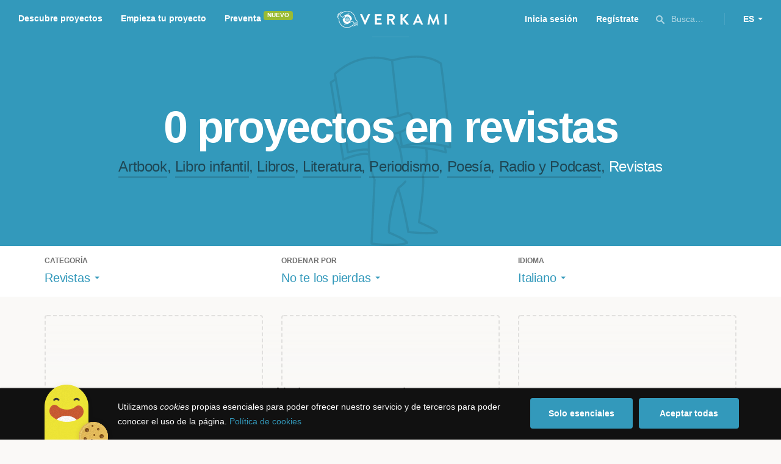

--- FILE ---
content_type: text/html; charset=utf-8
request_url: https://www.google.com/recaptcha/api2/anchor?ar=1&k=6LcohcEUAAAAAKA4lbRzNb0mFxykolmiEYqoP1u3&co=aHR0cHM6Ly93d3cudmVya2FtaS5jb206NDQz&hl=es&v=PoyoqOPhxBO7pBk68S4YbpHZ&size=invisible&anchor-ms=20000&execute-ms=30000&cb=o7vzk4555c3m
body_size: 49437
content:
<!DOCTYPE HTML><html dir="ltr" lang="es"><head><meta http-equiv="Content-Type" content="text/html; charset=UTF-8">
<meta http-equiv="X-UA-Compatible" content="IE=edge">
<title>reCAPTCHA</title>
<style type="text/css">
/* cyrillic-ext */
@font-face {
  font-family: 'Roboto';
  font-style: normal;
  font-weight: 400;
  font-stretch: 100%;
  src: url(//fonts.gstatic.com/s/roboto/v48/KFO7CnqEu92Fr1ME7kSn66aGLdTylUAMa3GUBHMdazTgWw.woff2) format('woff2');
  unicode-range: U+0460-052F, U+1C80-1C8A, U+20B4, U+2DE0-2DFF, U+A640-A69F, U+FE2E-FE2F;
}
/* cyrillic */
@font-face {
  font-family: 'Roboto';
  font-style: normal;
  font-weight: 400;
  font-stretch: 100%;
  src: url(//fonts.gstatic.com/s/roboto/v48/KFO7CnqEu92Fr1ME7kSn66aGLdTylUAMa3iUBHMdazTgWw.woff2) format('woff2');
  unicode-range: U+0301, U+0400-045F, U+0490-0491, U+04B0-04B1, U+2116;
}
/* greek-ext */
@font-face {
  font-family: 'Roboto';
  font-style: normal;
  font-weight: 400;
  font-stretch: 100%;
  src: url(//fonts.gstatic.com/s/roboto/v48/KFO7CnqEu92Fr1ME7kSn66aGLdTylUAMa3CUBHMdazTgWw.woff2) format('woff2');
  unicode-range: U+1F00-1FFF;
}
/* greek */
@font-face {
  font-family: 'Roboto';
  font-style: normal;
  font-weight: 400;
  font-stretch: 100%;
  src: url(//fonts.gstatic.com/s/roboto/v48/KFO7CnqEu92Fr1ME7kSn66aGLdTylUAMa3-UBHMdazTgWw.woff2) format('woff2');
  unicode-range: U+0370-0377, U+037A-037F, U+0384-038A, U+038C, U+038E-03A1, U+03A3-03FF;
}
/* math */
@font-face {
  font-family: 'Roboto';
  font-style: normal;
  font-weight: 400;
  font-stretch: 100%;
  src: url(//fonts.gstatic.com/s/roboto/v48/KFO7CnqEu92Fr1ME7kSn66aGLdTylUAMawCUBHMdazTgWw.woff2) format('woff2');
  unicode-range: U+0302-0303, U+0305, U+0307-0308, U+0310, U+0312, U+0315, U+031A, U+0326-0327, U+032C, U+032F-0330, U+0332-0333, U+0338, U+033A, U+0346, U+034D, U+0391-03A1, U+03A3-03A9, U+03B1-03C9, U+03D1, U+03D5-03D6, U+03F0-03F1, U+03F4-03F5, U+2016-2017, U+2034-2038, U+203C, U+2040, U+2043, U+2047, U+2050, U+2057, U+205F, U+2070-2071, U+2074-208E, U+2090-209C, U+20D0-20DC, U+20E1, U+20E5-20EF, U+2100-2112, U+2114-2115, U+2117-2121, U+2123-214F, U+2190, U+2192, U+2194-21AE, U+21B0-21E5, U+21F1-21F2, U+21F4-2211, U+2213-2214, U+2216-22FF, U+2308-230B, U+2310, U+2319, U+231C-2321, U+2336-237A, U+237C, U+2395, U+239B-23B7, U+23D0, U+23DC-23E1, U+2474-2475, U+25AF, U+25B3, U+25B7, U+25BD, U+25C1, U+25CA, U+25CC, U+25FB, U+266D-266F, U+27C0-27FF, U+2900-2AFF, U+2B0E-2B11, U+2B30-2B4C, U+2BFE, U+3030, U+FF5B, U+FF5D, U+1D400-1D7FF, U+1EE00-1EEFF;
}
/* symbols */
@font-face {
  font-family: 'Roboto';
  font-style: normal;
  font-weight: 400;
  font-stretch: 100%;
  src: url(//fonts.gstatic.com/s/roboto/v48/KFO7CnqEu92Fr1ME7kSn66aGLdTylUAMaxKUBHMdazTgWw.woff2) format('woff2');
  unicode-range: U+0001-000C, U+000E-001F, U+007F-009F, U+20DD-20E0, U+20E2-20E4, U+2150-218F, U+2190, U+2192, U+2194-2199, U+21AF, U+21E6-21F0, U+21F3, U+2218-2219, U+2299, U+22C4-22C6, U+2300-243F, U+2440-244A, U+2460-24FF, U+25A0-27BF, U+2800-28FF, U+2921-2922, U+2981, U+29BF, U+29EB, U+2B00-2BFF, U+4DC0-4DFF, U+FFF9-FFFB, U+10140-1018E, U+10190-1019C, U+101A0, U+101D0-101FD, U+102E0-102FB, U+10E60-10E7E, U+1D2C0-1D2D3, U+1D2E0-1D37F, U+1F000-1F0FF, U+1F100-1F1AD, U+1F1E6-1F1FF, U+1F30D-1F30F, U+1F315, U+1F31C, U+1F31E, U+1F320-1F32C, U+1F336, U+1F378, U+1F37D, U+1F382, U+1F393-1F39F, U+1F3A7-1F3A8, U+1F3AC-1F3AF, U+1F3C2, U+1F3C4-1F3C6, U+1F3CA-1F3CE, U+1F3D4-1F3E0, U+1F3ED, U+1F3F1-1F3F3, U+1F3F5-1F3F7, U+1F408, U+1F415, U+1F41F, U+1F426, U+1F43F, U+1F441-1F442, U+1F444, U+1F446-1F449, U+1F44C-1F44E, U+1F453, U+1F46A, U+1F47D, U+1F4A3, U+1F4B0, U+1F4B3, U+1F4B9, U+1F4BB, U+1F4BF, U+1F4C8-1F4CB, U+1F4D6, U+1F4DA, U+1F4DF, U+1F4E3-1F4E6, U+1F4EA-1F4ED, U+1F4F7, U+1F4F9-1F4FB, U+1F4FD-1F4FE, U+1F503, U+1F507-1F50B, U+1F50D, U+1F512-1F513, U+1F53E-1F54A, U+1F54F-1F5FA, U+1F610, U+1F650-1F67F, U+1F687, U+1F68D, U+1F691, U+1F694, U+1F698, U+1F6AD, U+1F6B2, U+1F6B9-1F6BA, U+1F6BC, U+1F6C6-1F6CF, U+1F6D3-1F6D7, U+1F6E0-1F6EA, U+1F6F0-1F6F3, U+1F6F7-1F6FC, U+1F700-1F7FF, U+1F800-1F80B, U+1F810-1F847, U+1F850-1F859, U+1F860-1F887, U+1F890-1F8AD, U+1F8B0-1F8BB, U+1F8C0-1F8C1, U+1F900-1F90B, U+1F93B, U+1F946, U+1F984, U+1F996, U+1F9E9, U+1FA00-1FA6F, U+1FA70-1FA7C, U+1FA80-1FA89, U+1FA8F-1FAC6, U+1FACE-1FADC, U+1FADF-1FAE9, U+1FAF0-1FAF8, U+1FB00-1FBFF;
}
/* vietnamese */
@font-face {
  font-family: 'Roboto';
  font-style: normal;
  font-weight: 400;
  font-stretch: 100%;
  src: url(//fonts.gstatic.com/s/roboto/v48/KFO7CnqEu92Fr1ME7kSn66aGLdTylUAMa3OUBHMdazTgWw.woff2) format('woff2');
  unicode-range: U+0102-0103, U+0110-0111, U+0128-0129, U+0168-0169, U+01A0-01A1, U+01AF-01B0, U+0300-0301, U+0303-0304, U+0308-0309, U+0323, U+0329, U+1EA0-1EF9, U+20AB;
}
/* latin-ext */
@font-face {
  font-family: 'Roboto';
  font-style: normal;
  font-weight: 400;
  font-stretch: 100%;
  src: url(//fonts.gstatic.com/s/roboto/v48/KFO7CnqEu92Fr1ME7kSn66aGLdTylUAMa3KUBHMdazTgWw.woff2) format('woff2');
  unicode-range: U+0100-02BA, U+02BD-02C5, U+02C7-02CC, U+02CE-02D7, U+02DD-02FF, U+0304, U+0308, U+0329, U+1D00-1DBF, U+1E00-1E9F, U+1EF2-1EFF, U+2020, U+20A0-20AB, U+20AD-20C0, U+2113, U+2C60-2C7F, U+A720-A7FF;
}
/* latin */
@font-face {
  font-family: 'Roboto';
  font-style: normal;
  font-weight: 400;
  font-stretch: 100%;
  src: url(//fonts.gstatic.com/s/roboto/v48/KFO7CnqEu92Fr1ME7kSn66aGLdTylUAMa3yUBHMdazQ.woff2) format('woff2');
  unicode-range: U+0000-00FF, U+0131, U+0152-0153, U+02BB-02BC, U+02C6, U+02DA, U+02DC, U+0304, U+0308, U+0329, U+2000-206F, U+20AC, U+2122, U+2191, U+2193, U+2212, U+2215, U+FEFF, U+FFFD;
}
/* cyrillic-ext */
@font-face {
  font-family: 'Roboto';
  font-style: normal;
  font-weight: 500;
  font-stretch: 100%;
  src: url(//fonts.gstatic.com/s/roboto/v48/KFO7CnqEu92Fr1ME7kSn66aGLdTylUAMa3GUBHMdazTgWw.woff2) format('woff2');
  unicode-range: U+0460-052F, U+1C80-1C8A, U+20B4, U+2DE0-2DFF, U+A640-A69F, U+FE2E-FE2F;
}
/* cyrillic */
@font-face {
  font-family: 'Roboto';
  font-style: normal;
  font-weight: 500;
  font-stretch: 100%;
  src: url(//fonts.gstatic.com/s/roboto/v48/KFO7CnqEu92Fr1ME7kSn66aGLdTylUAMa3iUBHMdazTgWw.woff2) format('woff2');
  unicode-range: U+0301, U+0400-045F, U+0490-0491, U+04B0-04B1, U+2116;
}
/* greek-ext */
@font-face {
  font-family: 'Roboto';
  font-style: normal;
  font-weight: 500;
  font-stretch: 100%;
  src: url(//fonts.gstatic.com/s/roboto/v48/KFO7CnqEu92Fr1ME7kSn66aGLdTylUAMa3CUBHMdazTgWw.woff2) format('woff2');
  unicode-range: U+1F00-1FFF;
}
/* greek */
@font-face {
  font-family: 'Roboto';
  font-style: normal;
  font-weight: 500;
  font-stretch: 100%;
  src: url(//fonts.gstatic.com/s/roboto/v48/KFO7CnqEu92Fr1ME7kSn66aGLdTylUAMa3-UBHMdazTgWw.woff2) format('woff2');
  unicode-range: U+0370-0377, U+037A-037F, U+0384-038A, U+038C, U+038E-03A1, U+03A3-03FF;
}
/* math */
@font-face {
  font-family: 'Roboto';
  font-style: normal;
  font-weight: 500;
  font-stretch: 100%;
  src: url(//fonts.gstatic.com/s/roboto/v48/KFO7CnqEu92Fr1ME7kSn66aGLdTylUAMawCUBHMdazTgWw.woff2) format('woff2');
  unicode-range: U+0302-0303, U+0305, U+0307-0308, U+0310, U+0312, U+0315, U+031A, U+0326-0327, U+032C, U+032F-0330, U+0332-0333, U+0338, U+033A, U+0346, U+034D, U+0391-03A1, U+03A3-03A9, U+03B1-03C9, U+03D1, U+03D5-03D6, U+03F0-03F1, U+03F4-03F5, U+2016-2017, U+2034-2038, U+203C, U+2040, U+2043, U+2047, U+2050, U+2057, U+205F, U+2070-2071, U+2074-208E, U+2090-209C, U+20D0-20DC, U+20E1, U+20E5-20EF, U+2100-2112, U+2114-2115, U+2117-2121, U+2123-214F, U+2190, U+2192, U+2194-21AE, U+21B0-21E5, U+21F1-21F2, U+21F4-2211, U+2213-2214, U+2216-22FF, U+2308-230B, U+2310, U+2319, U+231C-2321, U+2336-237A, U+237C, U+2395, U+239B-23B7, U+23D0, U+23DC-23E1, U+2474-2475, U+25AF, U+25B3, U+25B7, U+25BD, U+25C1, U+25CA, U+25CC, U+25FB, U+266D-266F, U+27C0-27FF, U+2900-2AFF, U+2B0E-2B11, U+2B30-2B4C, U+2BFE, U+3030, U+FF5B, U+FF5D, U+1D400-1D7FF, U+1EE00-1EEFF;
}
/* symbols */
@font-face {
  font-family: 'Roboto';
  font-style: normal;
  font-weight: 500;
  font-stretch: 100%;
  src: url(//fonts.gstatic.com/s/roboto/v48/KFO7CnqEu92Fr1ME7kSn66aGLdTylUAMaxKUBHMdazTgWw.woff2) format('woff2');
  unicode-range: U+0001-000C, U+000E-001F, U+007F-009F, U+20DD-20E0, U+20E2-20E4, U+2150-218F, U+2190, U+2192, U+2194-2199, U+21AF, U+21E6-21F0, U+21F3, U+2218-2219, U+2299, U+22C4-22C6, U+2300-243F, U+2440-244A, U+2460-24FF, U+25A0-27BF, U+2800-28FF, U+2921-2922, U+2981, U+29BF, U+29EB, U+2B00-2BFF, U+4DC0-4DFF, U+FFF9-FFFB, U+10140-1018E, U+10190-1019C, U+101A0, U+101D0-101FD, U+102E0-102FB, U+10E60-10E7E, U+1D2C0-1D2D3, U+1D2E0-1D37F, U+1F000-1F0FF, U+1F100-1F1AD, U+1F1E6-1F1FF, U+1F30D-1F30F, U+1F315, U+1F31C, U+1F31E, U+1F320-1F32C, U+1F336, U+1F378, U+1F37D, U+1F382, U+1F393-1F39F, U+1F3A7-1F3A8, U+1F3AC-1F3AF, U+1F3C2, U+1F3C4-1F3C6, U+1F3CA-1F3CE, U+1F3D4-1F3E0, U+1F3ED, U+1F3F1-1F3F3, U+1F3F5-1F3F7, U+1F408, U+1F415, U+1F41F, U+1F426, U+1F43F, U+1F441-1F442, U+1F444, U+1F446-1F449, U+1F44C-1F44E, U+1F453, U+1F46A, U+1F47D, U+1F4A3, U+1F4B0, U+1F4B3, U+1F4B9, U+1F4BB, U+1F4BF, U+1F4C8-1F4CB, U+1F4D6, U+1F4DA, U+1F4DF, U+1F4E3-1F4E6, U+1F4EA-1F4ED, U+1F4F7, U+1F4F9-1F4FB, U+1F4FD-1F4FE, U+1F503, U+1F507-1F50B, U+1F50D, U+1F512-1F513, U+1F53E-1F54A, U+1F54F-1F5FA, U+1F610, U+1F650-1F67F, U+1F687, U+1F68D, U+1F691, U+1F694, U+1F698, U+1F6AD, U+1F6B2, U+1F6B9-1F6BA, U+1F6BC, U+1F6C6-1F6CF, U+1F6D3-1F6D7, U+1F6E0-1F6EA, U+1F6F0-1F6F3, U+1F6F7-1F6FC, U+1F700-1F7FF, U+1F800-1F80B, U+1F810-1F847, U+1F850-1F859, U+1F860-1F887, U+1F890-1F8AD, U+1F8B0-1F8BB, U+1F8C0-1F8C1, U+1F900-1F90B, U+1F93B, U+1F946, U+1F984, U+1F996, U+1F9E9, U+1FA00-1FA6F, U+1FA70-1FA7C, U+1FA80-1FA89, U+1FA8F-1FAC6, U+1FACE-1FADC, U+1FADF-1FAE9, U+1FAF0-1FAF8, U+1FB00-1FBFF;
}
/* vietnamese */
@font-face {
  font-family: 'Roboto';
  font-style: normal;
  font-weight: 500;
  font-stretch: 100%;
  src: url(//fonts.gstatic.com/s/roboto/v48/KFO7CnqEu92Fr1ME7kSn66aGLdTylUAMa3OUBHMdazTgWw.woff2) format('woff2');
  unicode-range: U+0102-0103, U+0110-0111, U+0128-0129, U+0168-0169, U+01A0-01A1, U+01AF-01B0, U+0300-0301, U+0303-0304, U+0308-0309, U+0323, U+0329, U+1EA0-1EF9, U+20AB;
}
/* latin-ext */
@font-face {
  font-family: 'Roboto';
  font-style: normal;
  font-weight: 500;
  font-stretch: 100%;
  src: url(//fonts.gstatic.com/s/roboto/v48/KFO7CnqEu92Fr1ME7kSn66aGLdTylUAMa3KUBHMdazTgWw.woff2) format('woff2');
  unicode-range: U+0100-02BA, U+02BD-02C5, U+02C7-02CC, U+02CE-02D7, U+02DD-02FF, U+0304, U+0308, U+0329, U+1D00-1DBF, U+1E00-1E9F, U+1EF2-1EFF, U+2020, U+20A0-20AB, U+20AD-20C0, U+2113, U+2C60-2C7F, U+A720-A7FF;
}
/* latin */
@font-face {
  font-family: 'Roboto';
  font-style: normal;
  font-weight: 500;
  font-stretch: 100%;
  src: url(//fonts.gstatic.com/s/roboto/v48/KFO7CnqEu92Fr1ME7kSn66aGLdTylUAMa3yUBHMdazQ.woff2) format('woff2');
  unicode-range: U+0000-00FF, U+0131, U+0152-0153, U+02BB-02BC, U+02C6, U+02DA, U+02DC, U+0304, U+0308, U+0329, U+2000-206F, U+20AC, U+2122, U+2191, U+2193, U+2212, U+2215, U+FEFF, U+FFFD;
}
/* cyrillic-ext */
@font-face {
  font-family: 'Roboto';
  font-style: normal;
  font-weight: 900;
  font-stretch: 100%;
  src: url(//fonts.gstatic.com/s/roboto/v48/KFO7CnqEu92Fr1ME7kSn66aGLdTylUAMa3GUBHMdazTgWw.woff2) format('woff2');
  unicode-range: U+0460-052F, U+1C80-1C8A, U+20B4, U+2DE0-2DFF, U+A640-A69F, U+FE2E-FE2F;
}
/* cyrillic */
@font-face {
  font-family: 'Roboto';
  font-style: normal;
  font-weight: 900;
  font-stretch: 100%;
  src: url(//fonts.gstatic.com/s/roboto/v48/KFO7CnqEu92Fr1ME7kSn66aGLdTylUAMa3iUBHMdazTgWw.woff2) format('woff2');
  unicode-range: U+0301, U+0400-045F, U+0490-0491, U+04B0-04B1, U+2116;
}
/* greek-ext */
@font-face {
  font-family: 'Roboto';
  font-style: normal;
  font-weight: 900;
  font-stretch: 100%;
  src: url(//fonts.gstatic.com/s/roboto/v48/KFO7CnqEu92Fr1ME7kSn66aGLdTylUAMa3CUBHMdazTgWw.woff2) format('woff2');
  unicode-range: U+1F00-1FFF;
}
/* greek */
@font-face {
  font-family: 'Roboto';
  font-style: normal;
  font-weight: 900;
  font-stretch: 100%;
  src: url(//fonts.gstatic.com/s/roboto/v48/KFO7CnqEu92Fr1ME7kSn66aGLdTylUAMa3-UBHMdazTgWw.woff2) format('woff2');
  unicode-range: U+0370-0377, U+037A-037F, U+0384-038A, U+038C, U+038E-03A1, U+03A3-03FF;
}
/* math */
@font-face {
  font-family: 'Roboto';
  font-style: normal;
  font-weight: 900;
  font-stretch: 100%;
  src: url(//fonts.gstatic.com/s/roboto/v48/KFO7CnqEu92Fr1ME7kSn66aGLdTylUAMawCUBHMdazTgWw.woff2) format('woff2');
  unicode-range: U+0302-0303, U+0305, U+0307-0308, U+0310, U+0312, U+0315, U+031A, U+0326-0327, U+032C, U+032F-0330, U+0332-0333, U+0338, U+033A, U+0346, U+034D, U+0391-03A1, U+03A3-03A9, U+03B1-03C9, U+03D1, U+03D5-03D6, U+03F0-03F1, U+03F4-03F5, U+2016-2017, U+2034-2038, U+203C, U+2040, U+2043, U+2047, U+2050, U+2057, U+205F, U+2070-2071, U+2074-208E, U+2090-209C, U+20D0-20DC, U+20E1, U+20E5-20EF, U+2100-2112, U+2114-2115, U+2117-2121, U+2123-214F, U+2190, U+2192, U+2194-21AE, U+21B0-21E5, U+21F1-21F2, U+21F4-2211, U+2213-2214, U+2216-22FF, U+2308-230B, U+2310, U+2319, U+231C-2321, U+2336-237A, U+237C, U+2395, U+239B-23B7, U+23D0, U+23DC-23E1, U+2474-2475, U+25AF, U+25B3, U+25B7, U+25BD, U+25C1, U+25CA, U+25CC, U+25FB, U+266D-266F, U+27C0-27FF, U+2900-2AFF, U+2B0E-2B11, U+2B30-2B4C, U+2BFE, U+3030, U+FF5B, U+FF5D, U+1D400-1D7FF, U+1EE00-1EEFF;
}
/* symbols */
@font-face {
  font-family: 'Roboto';
  font-style: normal;
  font-weight: 900;
  font-stretch: 100%;
  src: url(//fonts.gstatic.com/s/roboto/v48/KFO7CnqEu92Fr1ME7kSn66aGLdTylUAMaxKUBHMdazTgWw.woff2) format('woff2');
  unicode-range: U+0001-000C, U+000E-001F, U+007F-009F, U+20DD-20E0, U+20E2-20E4, U+2150-218F, U+2190, U+2192, U+2194-2199, U+21AF, U+21E6-21F0, U+21F3, U+2218-2219, U+2299, U+22C4-22C6, U+2300-243F, U+2440-244A, U+2460-24FF, U+25A0-27BF, U+2800-28FF, U+2921-2922, U+2981, U+29BF, U+29EB, U+2B00-2BFF, U+4DC0-4DFF, U+FFF9-FFFB, U+10140-1018E, U+10190-1019C, U+101A0, U+101D0-101FD, U+102E0-102FB, U+10E60-10E7E, U+1D2C0-1D2D3, U+1D2E0-1D37F, U+1F000-1F0FF, U+1F100-1F1AD, U+1F1E6-1F1FF, U+1F30D-1F30F, U+1F315, U+1F31C, U+1F31E, U+1F320-1F32C, U+1F336, U+1F378, U+1F37D, U+1F382, U+1F393-1F39F, U+1F3A7-1F3A8, U+1F3AC-1F3AF, U+1F3C2, U+1F3C4-1F3C6, U+1F3CA-1F3CE, U+1F3D4-1F3E0, U+1F3ED, U+1F3F1-1F3F3, U+1F3F5-1F3F7, U+1F408, U+1F415, U+1F41F, U+1F426, U+1F43F, U+1F441-1F442, U+1F444, U+1F446-1F449, U+1F44C-1F44E, U+1F453, U+1F46A, U+1F47D, U+1F4A3, U+1F4B0, U+1F4B3, U+1F4B9, U+1F4BB, U+1F4BF, U+1F4C8-1F4CB, U+1F4D6, U+1F4DA, U+1F4DF, U+1F4E3-1F4E6, U+1F4EA-1F4ED, U+1F4F7, U+1F4F9-1F4FB, U+1F4FD-1F4FE, U+1F503, U+1F507-1F50B, U+1F50D, U+1F512-1F513, U+1F53E-1F54A, U+1F54F-1F5FA, U+1F610, U+1F650-1F67F, U+1F687, U+1F68D, U+1F691, U+1F694, U+1F698, U+1F6AD, U+1F6B2, U+1F6B9-1F6BA, U+1F6BC, U+1F6C6-1F6CF, U+1F6D3-1F6D7, U+1F6E0-1F6EA, U+1F6F0-1F6F3, U+1F6F7-1F6FC, U+1F700-1F7FF, U+1F800-1F80B, U+1F810-1F847, U+1F850-1F859, U+1F860-1F887, U+1F890-1F8AD, U+1F8B0-1F8BB, U+1F8C0-1F8C1, U+1F900-1F90B, U+1F93B, U+1F946, U+1F984, U+1F996, U+1F9E9, U+1FA00-1FA6F, U+1FA70-1FA7C, U+1FA80-1FA89, U+1FA8F-1FAC6, U+1FACE-1FADC, U+1FADF-1FAE9, U+1FAF0-1FAF8, U+1FB00-1FBFF;
}
/* vietnamese */
@font-face {
  font-family: 'Roboto';
  font-style: normal;
  font-weight: 900;
  font-stretch: 100%;
  src: url(//fonts.gstatic.com/s/roboto/v48/KFO7CnqEu92Fr1ME7kSn66aGLdTylUAMa3OUBHMdazTgWw.woff2) format('woff2');
  unicode-range: U+0102-0103, U+0110-0111, U+0128-0129, U+0168-0169, U+01A0-01A1, U+01AF-01B0, U+0300-0301, U+0303-0304, U+0308-0309, U+0323, U+0329, U+1EA0-1EF9, U+20AB;
}
/* latin-ext */
@font-face {
  font-family: 'Roboto';
  font-style: normal;
  font-weight: 900;
  font-stretch: 100%;
  src: url(//fonts.gstatic.com/s/roboto/v48/KFO7CnqEu92Fr1ME7kSn66aGLdTylUAMa3KUBHMdazTgWw.woff2) format('woff2');
  unicode-range: U+0100-02BA, U+02BD-02C5, U+02C7-02CC, U+02CE-02D7, U+02DD-02FF, U+0304, U+0308, U+0329, U+1D00-1DBF, U+1E00-1E9F, U+1EF2-1EFF, U+2020, U+20A0-20AB, U+20AD-20C0, U+2113, U+2C60-2C7F, U+A720-A7FF;
}
/* latin */
@font-face {
  font-family: 'Roboto';
  font-style: normal;
  font-weight: 900;
  font-stretch: 100%;
  src: url(//fonts.gstatic.com/s/roboto/v48/KFO7CnqEu92Fr1ME7kSn66aGLdTylUAMa3yUBHMdazQ.woff2) format('woff2');
  unicode-range: U+0000-00FF, U+0131, U+0152-0153, U+02BB-02BC, U+02C6, U+02DA, U+02DC, U+0304, U+0308, U+0329, U+2000-206F, U+20AC, U+2122, U+2191, U+2193, U+2212, U+2215, U+FEFF, U+FFFD;
}

</style>
<link rel="stylesheet" type="text/css" href="https://www.gstatic.com/recaptcha/releases/PoyoqOPhxBO7pBk68S4YbpHZ/styles__ltr.css">
<script nonce="jNVs_TSXP0m1g1uINYB9nw" type="text/javascript">window['__recaptcha_api'] = 'https://www.google.com/recaptcha/api2/';</script>
<script type="text/javascript" src="https://www.gstatic.com/recaptcha/releases/PoyoqOPhxBO7pBk68S4YbpHZ/recaptcha__es.js" nonce="jNVs_TSXP0m1g1uINYB9nw">
      
    </script></head>
<body><div id="rc-anchor-alert" class="rc-anchor-alert"></div>
<input type="hidden" id="recaptcha-token" value="[base64]">
<script type="text/javascript" nonce="jNVs_TSXP0m1g1uINYB9nw">
      recaptcha.anchor.Main.init("[\x22ainput\x22,[\x22bgdata\x22,\x22\x22,\[base64]/[base64]/[base64]/[base64]/[base64]/[base64]/[base64]/[base64]/[base64]/[base64]\\u003d\x22,\[base64]\\u003d\\u003d\x22,\x22GcOhw7zDhMOMYgLDrcO9wpDCkcOca8KiwpDDqMOgw71pwpwDNwsUw4pGVlUDZj/DjlnDksOoE8KSfMOGw5saPsO5GsKcw5QWwq3CmcKCw6nDoSnDqcO4WMKOSC9GRzXDocOEFsOww73DmcKTwphow77DnxAkCGvCmzYSfmAQNlw1w643McOrwolmKwLCkB3DmsO5wo1dwo1sJsKHOV/[base64]/w7bClSbDlsO/w6fDok4/[base64]/Cml4yaz9sDxfDq8OAw6jDh8Klw6pKbMOYb3F9wrTDthFww6TDhcK7GQvDgMKqwoIkMEPCpSZFw6gmwpPCmEo+b8ONfkxUw54cBMK5woUYwo1gYcOAf8OIw75nAwXDnkPCucKGOcKYGMK2CMKFw5vCrcKSwoAww67DmV4Hw4zDpgvCuWRNw7EfEcK/Hi/Co8OgwoDDo8O9X8KdWMKrF10+w5N2wroHMMOPw53DgWDDsjhXA8KQPsKzwpPCtsKwworCgMOywoPCvsKyTsOUMgoRN8KwCXnDl8OGwqoIRSo3Jl7DqMKTw63Dtipmw5xrw7IpSjLCkMOIw7jCrcKTwoRrHsKwwo3DqF3CvcKIMxsKwr/DjERWPMOZw4MAw5oWfMKIQC1hGG9Nw7NuwqDCiC0vw7XCvcK0KUTDrMKIw4vDj8OkwqzClMKZwqxQwrNxw7fDhkJ+wrXDqXkxw5nDp8KNwoRtw6PCvwcbwozCvkPCscKnwqwgw6MAd8ObIy4/wp/DojfCil3DiXPDh0vCq8KbJnJjwqpAw5DCnzPCicOew60gwqp2LsK8wpvDucKjwqnCnCIxwp/[base64]/W8OFw4nDnxbCghY8woAzwrJXcMKwRMK8DT3DrQ9JX8KawrvDqcKUw5bDuMKhw7fDpzvCjnXCiMKdwoPCqcK3w4fCqR7DhcK3PsKpU1fDusOewpbDtMOiw5/CpcOYwp1VT8K3w6dPez4ewpwxwo4oI8KfwqHDr2nDqsK9w63Cv8OyLlRXwqssw6/ChMKbwpUFIcKgMXXDh8OCwpHCmcOrwqfCjwbDsz/CtsOTwpTDsMOMw5sywp12CMOnwocjwqd6fsO0wqA7X8KMwp9vUMK8w7JIw6pIw7nClhjDlinCuTvCv8O7asKqw6UNw6/Dg8OiL8KfWTJRVsKsVywqUcOKFsONeMOqMcKGwrjDtmzDmMKrw5XChiLDli5SaRjCrSgRw5RXw4c3wpnCsRzCtk7DrsKXAsOzwqVBwqPDvMKRw5rDuGhqQsK1I8KHw5PCvsOlBRI1PATCkC0Gwo/CpjpJw6LDvxfCm21swoAoG17ChsOtwrsuw7nDtkJmEsKDB8KHB8KgUAJbGcKSc8OEw4JKWAXDlm3ClcKFZWhEODEWwoEaecKZw7hhw5vCnGdcw47DqSXDpMOew6XDlx/DtD3DpQNjwrTDhihoZsOKLUHCqhTCrMKMw4RnSD5Ww6dMeMOXSsOONyBVaBHChkrDmcKCAsONdMOMVXLCkcKVQsOTdmXCmgjCnsOIKsOTwqbDjSYJRh0uwpzDi8K/w4vDjsONw77CucKbYDlWw4rDp2LDr8OzwrUzYXvCocOHYghJwpDDlMKTw6gqw5vCrhsWw78nwoFRQ1zDohcEw5/DusO/JcK1w6Z6FjVoBCPDucK1AHfCh8OVJnp2wpbCj1Jqw6XDisOsV8O9w6LCh8OfelwFBMODwpczcsOrZnU2EcO6w5TCtcOYw5PClcKuG8KMwroDO8KEwr3CvzjDjcOITEfDiyQfwo1DwpHCmcOIwplQWkvDu8O9CDpNEFdLwqfDqW9Aw4rCq8KqdMOPOWNfw7Y0IcK/w6nCpMOgwpnCt8OHbn5DKgdvD2MQwpDDpnlpWsOqwrIowqtYFsK0PsKxHsKJw5bDjcKIAsOdwqLCl8KTw4srw48Qw4o4Y8K4SAVBwoDClsOWwpDCl8OuwpXDn1jCh0nDssOgwpN/wo7CsMKzQMKAwoZRbsOxw5HClCYVRMKIwp8qw5ghwpfDkcKwwolYOcKZV8K2wofDnw3ChEnDvl5GaQ4OPCPCu8K8EMOQBUxzGGXDohZSOAgew6UUXVnDhDs4GCrCkCFNwqd4wqpuG8O7PMOfwrfDsMKqTMKZw4pgDGw/P8OMwrrDvsOxwr4dw4k8w7HCsMKqRsO9w4APRcK6wogDw7LCqsOww7huIsKmB8OTecOaw5x/wqV4w64Gw4/Ctx1Iw5nDpcK7wqx+NcKjcxLCqcKcDATCnGDCjsOlwqTDgXYKwqzDhcKGVcOWZcKHwooCfCBhw5nDm8KowoM5UmHDtMKhwqvCmF4Jw7bDgsOXdnjDosKHLR/Cn8OsHh7CnnwbwrbCkiXCmU1Lw71HO8Kib211wp3DgMKlw5DDqsKJw7fDsD1XF8K5w4/DqMODNVZxw6HDqWRGw4zDmVRtw4rDnMObDGzDqEfCscK/HGlwwpHCs8ODwrwLwq7CmcOewoIvwqnCo8KVNA5AQTwNI8O+w6jCslUpw7oSPkvDrcO/[base64]/[base64]/w7rDvMO3w60lRjTCmsKow4jCrcOyIWbDrcO7wp3Cg8KVeD7CvhcEwqoMD8KEwpbCgikew7h+aMKmVicUeGo7woLDoEhwC8Ord8OAFUxgDldlP8Kbw4zDncKULMKRYyw2CSDDvnhLKD3CsMK+wqLCpkHDr3TDtMOSw6bCoCfDmC/ChcOvCMK4HMKDwp3DrcOKJcKNIMO4w7fChjPCrWzCs3pnw6bCvcOtMQp9wrDDrAV2w5oJw6pqwodLDm0qwroKw4JxXCRNb3jDjWvDo8OucCZmwqEPHxLCkkllXMKPP8K1w7LCmB/Do8KQwpLDhcKgTMOYfmbChzlmwq7DsW3DvcKHw5lMw5DCpsKkNB/CrBI0wq7CsiZ6WQ3DtcOiwqwqw7jDsBprCcKfw6xIwrTDlcKMw6HDk101w5HCisOlwpQowqMDJMK5w6rDssO0YcOVDMK5w73CuMKow7QEwofCscKowolpW8KdT8OEAcOFw5/CqkbCnsOxKxTDk1XCrwgRwp/Dj8KtAMO5w48TwpcrGnITwpEHJcKkw4tXEW82woMAw6fDjmDCs8KQGn4+w4HCtClSJcOGwpnDmMOiwpnCgXjDv8K/QgBEwrbDsE9+OcO/w55AwpbCpMOTw616w7kxwpzCrVJGbC7CnMOnARBRw4bCn8KqBzhewrDCrkrCnx0mGBPCv24WKA/Dp0nCpyJMMinClsO+w5zCohfCukEOC8OAw7ERJ8Owwockw7HCpMO+D1J/[base64]/CqsKCTWUtwo7Dg1FbXMOrIhLDk03DsDQPKMO2YgnDgMOow4XCh3MJw5DDhw5/YMOqJld+VnLDvsOxwqMRWW/Dt8Oywr7DhsKjw5pWw5bCucOhw4/[base64]/AknDp8OLTsOyw4hLw4FowoJgMzdCwo1fw4MgVMOKJgAdwobDpcOWw6zDpsKgbgPDgCHDgQnDpnXDp8KlOcOEMyHDmcOqL8KEw7peGn3DmFDDt0TCjkgGw7PCqyc3w6jDtMKmwoEHwpRjak3DjMK1wponPnwpWcKdwp/[base64]/acOyWgRHJh8Sw7fDmjjDqMOgIgMoansZw7/[base64]/[base64]/[base64]/w7DCrhLCo0E8wqw3woV0J8KvJcOiw45Cw7tpw7XDjg7Dq2cPwrjDsivCtA/Doj0xw4PCrMK4w6QETB/Cp03Ch8Kbw5pgw6bDp8Kqwp/DhkHCr8OSw6bDncOuw7ZKGx7CrkLDnwABCE3Do0UUw5Q9w4/CnCLCmVjClsK7wo7CvAE1wpTCscKAwqwcQsO/wpFWKVTChUt9HcKpw4FWwqLCvMOlw7nDrMOoF3XDg8Ktwq7DtSbDvsKhZcOYw7zCqsOZw4HCmBEfHsOgbnN8w6dewq9+wo8/w7Qew67DkFk9FcOTwoRJw7NkBWkXwpHDhBnDjcKlwq/CtRTDlsOyw7nDk8KNT35vIUhsEEgddMO7w6DDgsKVw5BpKUYgHMKWwoJgMw7CvHkfP2TDhCMOOnh/[base64]/Ci3pBwopNwqQVW8OAwr3Cm1rDtmxpQMK+csK7woQ7S2pbIDg3X8K4wrDCjjvDvsO+wonCngA+JAsTZxc5w5knw5nCh11uwo/DgTzDsk7Du8OpH8O9GMKiwrFJfwzDgcKoJXzDmsOfwpDDljLCsmxNw7fDvxkYwqbCvwPDhMOgwpFew4vDsMKDwpRqwpxTwq57w4MkCcKCCcObPGrDvMK5EW4PY8KQw7EAw6nDh0fCoRoyw4/DvcOsw7xJMMK+bV3Di8Oyc8O2WTTCpnzDmsKUFQpuBTTDscOxQEHCsMOxwojDuwrCmTXDj8K1wrZDNwFWVcOebXlLw5I5w4JtScK0w68fT2TDrsO2w6nDm8KkSMOgwoFwfhPCtl/[base64]/Dr07DscO3VkwvLsKdwo/Di07DiznDgMKjwrHCocOmw4JWw51QOm7DnHzCrDjDmyrDkS/CvcOzAMOgf8KLw5TDi00WRCPCocKLwpIow4dmfj/CqBM8AQNgw4BkOh5Fw5Imw5TDj8OKwoJ9YcKIwoZmDEJXYn/DmsK5G8OKccOIWh1JwqAGKMKXS3RAwqgzw5Mew6jDp8KAwpwiZSzDq8KNw7LDuyhyP1lURMKhHE3Dr8OewrF2VMKzVkY6P8O9acOgwo0JAn8Sd8OXQmrDuQfCiMKcwpnCl8O8YsOSwpkNwqTCo8K+MhrCmsKxWsOpRDh4W8OVEGHCizIOw6jDhQDCi3nCng/DsRTDlko8wo3DoTTDlMOdHRMJN8KJwrpWw6Qvw6PDnx0dw59vNcOlfRHCqsKcG8O+SCfCizfDuC0gEzkrLMOYN8Oiw7RPw4dRO8K+woXDl08LNnDDk8KewoxXBMOuH1jDmsOrwoDCs8KmwrVDwoNRblVhEnnCvAzDoWDDo1HCqsK1Y8K5dcOjEn/Dp8OlX2LDplx2THHDlMK4EcOewpMjCnMQFcOqV8K9w7csVMOGwqLDkRMwQRnCqkQPwqMkwqHCkU/Dox1SwrtzwpfCh0XCj8KKYcK/wovDkwRNwq/DsHZ8TcOza0waw6pRw7wiw59ewq1LMsOsAMO/C8ONJ8OCIMOQwq/DmELCoXDCqsK/woPDgcKof2DDgDIKw4rCmcOYwrzDlMOYAjs1wrBUwoXCvC0NP8Kcw6TCsgpIw49Cw5BtacOzwqXDqH0JTldJKMKIPMO/[base64]/DhsONw5sUL8OUw43Cj8K3w6cSecOtw5fCj8K9E8OuecOpwqBiOBkbwqTDrWPDvMOUccOnw44DwoBZPMOSUMOEw7U2w4olFBfDvkZhwpbDigIJw7MnPCLCtsKQw4/Cu33CnjtpQsOBUjvClMOxwpvCs8OawrLCoUFBJsK1wpkydwjCk8OWwrUGLQ8Xw63CucK7PsOjw61hbAnCl8K9w706w7dGQcKDw5jDqcOnwrHDssOFa3LDpHR8NE/CgWkCTRIzecOMw7cLcMKvDcKjYsOVw6MgcMKdwq4cHcK2UcOYVHYiw4PCr8KWcsORDCATasOyacO5wqzCpSMYZiV2w5N8wq/CicO8w6t8DsOIOMOaw7dzw7zCncOOwr5QT8KKTcOJPS/CksKNw6JHw4NhHztfWsKRwogCw7ATwpwlS8KnwrgCwpN/bMKqOcOFwrwVw6XClCjCr8KJw7TCt8OkMD5iRMOJb2rCkcOrw7hHwoHCpsOVE8KDwqzCvMOAwrcEHMOSw6oyRmDDtTdCIcK7w6vDvMO4w7YGXH3DghTDlsOfRgrDgihHGsKIIkXDjsOaTMKBKcO1wq8fDsOyw5zCvsOTwqDDr2xjKhPDsycvw6lhw7wjRsKmwp/Cq8K1w7gcw4bCpHcLwpzDnsO4wrTDtX8owo1fwoMMAMKrw5LCtz/CulrCo8OvV8KLw4jDl8K+VcOkwovCq8Knwq8Sw6ESdmLDtMOaCDlUwpPCt8OrwprDtcO8wqVuw7LCgsOcwpJTwrjDrMOuwrrCjcOucQ0eaCvDhcK0BsKRfzfDhQQwFFrClRxOw7/CojfCg8OmwrwmwoIhS25dUcKdw5QXLVN/wrrChh80wo/DiMOXdB5Two8Rw6jDksOeM8OZw63Di0EHwp/[base64]/[base64]/EsOFw4PDvioJwo1HwptxwrF8wrrCoHrDnHLCmC5Cwr/ChsOlwrTCinLCosOzwqbDrw7Ckg/CpSzDjMODRnXDgB7DrMODwpHCgsKjCcKqQMKpN8O3GMO+w6zCvsOQwpfCth8/MhwrUHRyZ8OYHsO/[base64]/EwFfVsK/Dzgyw4XCk8KvTMOdwqdqwq5hw7TDmsONwrkwwp7DinbCg8OWD8KRwpZSGzQXGRXCuTJEKRLDmxrCmUQDwok9w67CtydLesOVIMKof8Olw5zDmFEnE2/[base64]/ChMKww7FjVS54dX5FfXpFdMOSYSBSw59Mw5nCjMOfwr9CMUNSwrIZDyxXw4/[base64]/CuwZvXMOTQ1osbXrDrcOxw7c8wpY3c8OUw5PCg03Dm8O8w6hxwrrClV7DgEo1QjXCoGk4asK9HcK6LcOmSMOKCsKATFrDlsO7Y8OYwoTCj8KkAMKTwqRnJH/[base64]/CgcKMAcOrOT0pMMOrw6MGwq/CscKGdcOHwqXCqknDq8K3R8KpTsKmwq9Mw5rDizBlw43DlcKTw4jDjFHCisOhQ8KcO0JsFQgTSD1iw7p4ZMKtJ8Opw4rDucOsw67DqyXDvcKxCDfCgVzCp8Oawo1rFxs7wqJhw5Zcw7jCl8Osw63DnMK9RsOOClsaw4MPwrsJwrMSw7DDscOicwrDqMKsYWHChw/DiQTDlcOHwrbDo8OKCsKxFMODw40MbMKXG8K/wpA1OlrCsH3Dh8OAwo7DjHYfZMKaw4YWZUE/eWUhw53CvXrCpEIWbVzCtkbDnMK3w6XDlcKVw6/CvWA2woPDsGbCssO/w7DDnllZw5ltAMOxw4LComkqwrPDqsKlwotRwq/CvUXDjFXCqzLDnsOBw5zDvB7DoMOXXcOQSXjCs8OoYsOqHmlaNcKzWcOswonDtMKvLMOfwo/DscKhT8Ouw5dQw6TDqsK/w6VOLGbCqMOYw4VNR8OCe2nDtsO5LyPCrwozQcO0GETDsTs+PMOXGsONVsKrRE08WBMFw4LDpV8DwqscIsOhw5DCtsOuw7tGw4Rmwp3CssOEJcOEw7JSaQHDgsKvLsOFwrVIw54Bw47DjcOpwoQ2wqXDqcKEw6Vew4fDvsK5wpvCqMKhw5N/AVrDmsOoL8OXwp3Cn3FFwqzClFZcwrQjw5UcfMKew4dDw7kvw4vDjSAYwpXCisO6V3DCkgcTMT8Cw6tQM8O9XgsXw5tzw6jDs8OlJsKdQ8OdbB3DnsOrQjHCp8KSL3QjEsOxw5DDpwTDi0ARAsKiY2/CrsK2Qx8YVMOZw4jCo8O5MEhXwr3DmwLCgcKqwpvCicOhw4k/wqjCoQIPw5xowqtuw6gGchbCj8Kawpo+wqVaBkAWwq1AGsOSw73DvXpeH8OjCcKQKsKew4LDk8ORKcKHKsKjw6TCjg/DlGfCkBHCscKCwqPCjcKnGn/DqlFCYMOFwqHCmDMGTiV6OFdaUsKnwq9fFkMNHE0/w70Ww49Qwr1NG8Oxw7opHcKVwocbwoXDk8OaH3kVYh/[base64]/CjXJCwpLDuQ/[base64]/[base64]/XlwbL2/Cr8O1w7NlC21qw784wpPDqsKNX8O/w6MQw6vDh17DiMK2w4LDpMO/QcOkVcOGw4TDvsK5Y8KTUcKCwoTDqT/DoFjCjU1sHTTDrMOpwrbDkQTCicOUwo1/w5LCmVALw4HDgQl7VMOje3HDq1/DuRvDuADClMKqw7EoYsKrR8OsTsKtYsOpw5jCrsKdw5oZw48kw7x3DULDiHTDq8KoY8OZw58Vw7TDunPDnsOGBnYBH8OVccKcPGvCoMOtHhYhOsORwrBRS0vDrBNrwqofMcKeAm8lw6/[base64]/woLDrHNgw6sOfcKTKsKmwrbCh0XDkQzCtMK7CcObYCnCqcKvwoLCqlI8wrpSw6UsCcKowpwnaRnColMTVT9uFMKkwrjCkwtBfnpAwoDChcKPWcOUwq/Dr1XDiF/DrsOkwrAYYRthw7QAPsK8NcOQw7LDkEE4VcO2wplVTcObwrbDmD3DgF/CplAiXcOow5MZwrNBwr5SLXvCqMKwC2EnS8OCSmAjw71QGFXDksOwwo88NMOVwqQfw5jDnMOtw6Jsw6bCuj7Ci8OswqItw4zDjcKzwpJMwo8mXsKXN8KSFTBNwpjDscO5wqTDolHDmBYgwpLDkWELNMOeGG00w4sKwphZDEzCvmpaw45TwpLCjsKPwrLCg3FkE8KSw7/[base64]/DkwDCpDjCmgjDscOSPcOmw6TDgHLCjcKHeB/CiilOw4tkGsKAwpXCgsOBK8OLw7zCg8KpWCbCiGPCnE7CmH3Dplodw4YEGsO4bMK8wpcme8Kww67ChcKCw7xIPFbDmsKEEER+dMOMYcO7Cz7Ch23DlcORw44YakbCgik9wpMCTMKwK2NRw6bCtsKWJ8Oyw6XCiARDVcKvXHM7K8KwWQ3DrcKXdirDm8KhwrQHQsOAw6/Dp8OZEHdNSTzDnksXOcKHchrClsOLwrHCpsKKC8Kmw6lcdsORfsKeT3EyPSPDriZyw7wKwrLDv8OAS8O1b8OTU15JYRTCmTsZwqTCjWjDrDttS0ITw75oRMKbw6VcWhrCqcOHZMKYa8OhM8OJZkVGeA/CoxfDocO8U8O5IcOew6/[base64]/wrvDu8KuwpYtP8OJwoPCpMKefsOuw5tCXMKLw77Dr8OgbcKTVC3CmxjDrsONwpJcZm0JYsKcw7bDp8Kcwr5xw5FRw6QmwpZTwr06w7lRPsOlBXIvwovCpcKfwq/CsMK2Pxcrw5fDh8Oiw6deeRzCoMO7wrkgbsK1XBdyD8OdFCpZwplmCcOQUSR4UMKrwqN2C8KvbRXCuVUgw4Nyw4LCj8ORwo3DmlfCrMKVJsOgwpjCm8KxSw7DgcKhwprCtUrCqT87w7PDkg0nw6FTRx/CosKbwofDqBDCjGfCssKawptPw40/w4Q4wpsqwrPDmSg0LMOHSsOXw6PDuAtHw787wr0qK8OBwprCjy/CvcKFR8KmIsKTwprDk2TDiwhewrHCrMOew4EiwpFGw7DCoMO1TgLDjmlXAw7Cmj7CjgPCnywVOTLCuMK2Ej5AwpLCr2PDrMOwFcKRHzQoecOKGMKfw5nCgizCu8K8JsKsw47Do8Kzwo52JGLDs8KywqBOwp7Dt8OGEsKLe8KfwpLDkcOQwr42Y8Olb8Kwe8O/wogEw7d9QntbWjbCgsK4FW/DosOuwpZNw43DhMK2a1/DvnFRwobCqQwSPEAfAMKOVsK5XU9sw6PDlHptwrDCohVZAMKxbQ/CisOKwoYow4N3w4srwqnCusKiwqPDuWDCj1Juw4t0EcOOZ1nCoMOTG8OSUBPDhjxBw4PDlUXDmsO7w6DCj3V5NDDCpcKCw4ZlXsKzwql4w5rDgjTChEkVwpsHwqYHwr7CuHV0w4IgaMKsJiVsbAnDosO/[base64]/DnMK/w69UwoxFDlMLwpkaMjPCosKBwpM4w4HDnzR6wpwcSxhqX3fCoUE8wqHDmsKNZMKoLcOoXiLCg8K1w6XDgMK9w7NewqRIPyzClhHDoTZ9wqXDu2QKKUfCt3N+Vlkew4nDlcO1w4F1w57Ch8OCM8OdFMKQHMKQE2J9wqjDumLCsD/Dul3CrmLDt8K9JsKRbF8MXmpuZ8KHw68ewpQ5RcKJwr7Cq3U/W2ZUw4PDhUAHYg/DoAsrwpPDmkU9A8KncMK8wp/DgG8Rwqgpw5PCssKiwoTCoyYXwoNOw59KwrDDgjd0w78aARw2wrcXE8OTw63DuF0Iw6MRKMOCw5DCmcOswpTCs31/TX5XFwTCocOkVhHDjzJOV8O9I8Ohwqs8w5nDlcOtWHxiQMOfWMOLX8Onw489wpnDgcOLE8KcLsO4w5BMXgtkw4Q9wr5kYzEqH1/DtMKiNhPDjMKww43Drg/DlsK6w5bDrDEpCARywpDCrsO3V1lFw6Rnb38kFgDCjRd9wpfDscOWQWkRfUE3w7HCiz7Cjj3Cp8K+w5vCoxlaw7MzwoFAEsKww5LDulw6wqYCAzp8w6cUcsOhDjzCvyEUw7ERw4/Cj1V7Li9xwrw9I8O/MntbE8K3WsKSO24Xw4bDtcKsw4l5ImjCumfCg1PCq3d4CRvCj2vCjMKGDsOrwoMZdhg/w4xjOArDigNxZCsCFUJtGR9MwqIXw4h3w48gOMOlAcOmK1TDtQVUMAjCqsO4wo3Cj8OKwr18KsO7GkPCkyPDgkBgwptXWsOQUyx3w5MJwp3Dq8Okwph/X3QRw7MbQnjDkMKQWRA5YHdCTU1TTjFtwpxzwojCtjgFw48Qw5gnwq0awqQww4MjwrkCw53DqFfClBlQw7LDoUNLPkQbX0ozwrBLCmQsf2jChMOyw4HDgWHDjWDDhj/[base64]/DoAjCvgsRUXQ1D8OHw5/Dq8OkIcK4w4hsUMKXHMO+wrhywqpSR8OQw7ZTwpjCiHhxRiImw6XCg23DuMK3CFPClcKtwqMRwrTCrh3DpTI+wogjAMKRwqYPwrg/IkHCvcK1w68HwoHDqDvCpltpXH3DjMOoNSoiwok6woNfQx7DmjnDisKWw6Iiw5jCkWQAwrYNw51CZVvCmcK+w4Mdw5xGw5dPw4Fzwo9owq0KMSQnwrDDugvDjcKJwrDDmGUYDsKAw7TDjcO3P3gWSSzCqcKcZgrDsMO1c8Oowr/Cmh1eK8Oiwrs7LsO7w555acKyD8KHf2Z3wrfDocOLwqXCl3UIwqN9wpnCuzrDrsKuYV9Jw6Fnw6QMJxXDucO1XhXCinEmwq1Sw6w3SMOsQA1Kw4/Co8KUE8Krw4dhw5V+NRlbZjjDj0AvDsOOX2jDqMOzf8OAZ1YxcMOxLMO8wprDnTvDp8K3w6QFw5YYAGZPwrDCpioyGsOMw6wFw5HCrcK0IRZswoLDt29TwrHDgUVyH1/[base64]/DrhbDtynDogHDsMOzPjPDmUs/[base64]/DpsOVdcOYw7DCp1dZNcK2GVrDj3zDpx0iw7V3TMOyV8Krw4LChDPCnWcjPcKqwrZFZcKiw4PDtsKqwohfB1tWwrbCjsOAQjRWT2LCv09dMMOOX8KBfX9Uw6rDoRjDpsKndMObbMK4JsOyTcKcMMOJwrpXwo07Kx/DiiAGN3rDhwfCv1JSwq0fUh4pfGYMHw/CmMKrRsOpX8KRw7zDtwvCnwbDk8KZwqXDpUpZw63CsMOJw5EeCMKrRMOGwq/ClBzCrATDmgoERsO7d1nDhSlxXcKYw6QBwrB6T8KsfBADw4zCvxlueA43w57Dl8OdCxvCkcObwrjDhsKfw5YVPkg9wqTCosK8w69vIsKDw7jDssKbLsKuw4/[base64]/DkH/Cm8Kew4A/wqxgwoIIw5DCnhEbI8O6ekNXWcKnw411BUQCwpzCmgrDkzpKw5zDnUjDsVTCt0NEwqJhwqzDpUd0KGbCjUzCkcKrw7lQw7xzQ8Kzw4TDhSLCpsO4wqliw7rDgsOIw6/CmAbDkMKlw6waUsOyWi3CtcO6w753d3p0w4YHRcOZwqvCjkfDhsOQw7XCkRDCi8OacGPDr3XCsTjCtQt0LcKXesOuUcKKT8OEw59pScKWTE99wqRBPcKcwobCmzwqJEx4XFg6w7TDnsKyw4EdasO1HDcSNzJaYcK/BW5BNBF/Fix7w5QwZcORw4U1wrnCmcO4wo5aaw5lOcKEw4ZUwqjDk8OFXsK4bcOkw4zCrMK/BlYOwrfClcKNKcK0TcK7wq/CssOXw5krb047WMOecDlWPXQDw6LCgMK1e2xDVyBBLcKQw48Twq1iwoUDw6IQwrDCsVAUVsOQw44mB8OnwonDl1Y+w7PDh27CqMKpZ1zDr8KwSzIFw7F+w4lZw5FFX8KTRsO3PlnCjsOpCcOOehEBRMOFwq8zw455AcO7I1A2wobDlUYaGsOjc2/CiVfDpMKbwqrCm1NucsK+MsKjIBLDnMONNT/CsMOETDfCvsK5Q3vDpsOGIxnCiiPDhBjCjU/Dk2rCtyF0wrLCucOfU8Kzw5Q3wpUnwrbDvMKXM2t6citzwrfCl8KYw7Bcw5XCiXLDhkIJIG/DmcOAWhXDkcKrKnrCqsKVYV3Dsw7DlMOxVjrCjzrCt8KkwrlfL8OODmw6w7FrwrjDnsK5w4RkLToaw4fCv8KOE8ODwrTDrcOWw6okwrROP0dPfV3CncKidUfCnMOtwozClkvCrB/CgMO3fMKew45BwpjDs3V2HVgIw7LDszjDh8Krw5/DllQUwo83w5RoSsO2wqbDnMOfMcK9wrdiw58kw4FeW1QgQzTCkU/DrHXDp8OhFsKWBi8vw4RnL8O0agdEwr/DksKaXHXCosKIBUNzSMKcCMKCNVfDnz0Xw4VMIV3DjRkgRjfCucKIEMKGw4rDkGZzw4MKw4A6wofDiwVbwqzDkMOtw5N/wqDDicODw4E3acKfwrbDqB1EesO4EMK4MQsBw5RkeQfChcKQUsKZw50FS8KMBlvDkxPDtsK+wovCgcOjwqBlPsO0DMKAwo7DrcKsw7Rhw4LDrQXCqMKgwrp2TDlvLy8Rw43ChcKcd8OMdMKtPGLCi3/[base64]/FhDDu8K8w7TCicKZw5nDlsKjwqLDusK/wrNOdDXCtMKUFyUhCcK/[base64]/[base64]/Cg0gUwpzDniVHHzfDi8OMZHJbZi5/wrHCsENNAR09wph/D8OcwqxXbcKGwq0nw6sNdMOUworDh1gawrzDqnHCn8Kwc33CvsK6ecOGY8KWwobDhMKqO2gVw4XDmwpsKMKTwpshURHDpj0Uw4dwHWN1w7vCm0l7wqnDmMOIYMKvwrzDnTnDiX8vw7DDviA2XRxeFRvCkBRFJcOqcBvDssO2wqRsQgoxwpE9woNJLU3CqcO/WkpLCmkVwqDCn8OJOgvChGjDvFs6S8O1fMK3woUew6TCmcO7w7vCgcObwoEQIMKvwqtvEMKDw4nChx/CicKUwpfCkmV0w4HCqGLCl3fCrsO8fgvDrEUEw4HCoRcww6PDv8K2wpzDtmfCo8Oww6NGwobDmXjCh8K4FS8Iw7fDrmfDjsKGeMKlZ8OOKzDCjlBJXMKVdcO3JBrCssOmw601GDjDnng1YMKBw57CmcK8NcOmY8O6LMKzw6rDvEDDvxPDn8O0d8K8wqxVwp3DnUw4cE/CvBrCvkpJU1V8wonCnlLCvsK4JRLCtsKeSsKjesKzaWTCq8KlwozDt8KzCzvCi3nDkTEUw4bCg8KWw5/CmMKdwrFyQQ7Ci8KYwrN/HcKQw6TDgyPCvsO7wrzDqXZ3bcOWwpFgBMK6wojCmEJbLlTDlRk2w53DtMK3w45cQSLCsSB0w5/CnHJDAHrDu0Nhd8KxwrxpHsKFdHEuw7rCuMKGwqfDmMOqw5fDsm3DscOhw6zCl2rDs8Okw6rCnMKVw4heGhvDjsKMwq/Dj8ODfwg2Q37DisOyw6cbWcOGVMOSw5VzWMKNw5NkwpjCj8Ofw7/CnsKZwrHCoUXDly7DtnbDqsOAf8KvasOEUMO7wrjDncOpEibCsxhNwq4iw4wVw6zCrcKawqlowp3CinUqL2Ekwr0qw5PDsgLCoUtWwpPChS98A03Dlk54wqTCgTHDnsObYG9+PsOaw6/CtMKdw7MLKsKcwrLCljTDoi/[base64]/DvTYOWMOGXMKQwrvDqMK3PS/CisOrDcO5w5/DiDvDgzzDvcO3TgY2wqPDp8KOYSMQwpxwwqEhG8Kewq1NbMKuwpzDtwbCug04P8Oaw63CrS1rwrnCuwdHw55Tw7IYw54gDn7CjADDm27Di8OPacORKMK/[base64]/YW7Dv8OyKxwQXMKtfW7CqsKmRsK5SMO8w7AbW1zCjsOeGMOyGsOEwrbDlcKhwoPDuE/ChEEHHsOebUXDnsKfwrFOwqTCqcKfwoDClxBbw40ZwqXCs2HDjw59IgNbPcOBw4DDkMOdB8K+WcO0DsO6aCZCcRdnRcKVwp5lXzrDsMO9wr7CoCB4w4zClm8VIcKIZXHDjsKGwpHCo8OHRyw+NMKsIibChxUQwp/Cl8KJJ8O4w6rDgz3CogzDq2HDmhDClsOlwqfDi8K/w4IswrnDqE/[base64]/CpMK7YSRCHsKAFcKiwo7DssK5LlYiwqEMw43CmcKSWMKbRsOjwo4zTC3Dn0k5T8Kcw7Z6w6PDncOtbcOowojDrX9JfV/DnMOdw6PCuSfDk8OGZsOFCcOvQDTDo8OewqHDjMOGwr7CssK/Mi7DkihswpwJMsKnP8OqTCfDmQEOQDYWwpnChlFcfSRDJcKGD8KswrglwrpCW8KvGBnCi1jCrsK3UEvDkDJ3AcKJwrrCl2/DncKPw5d6HjPDmMOwwojDln4uw7TDlnnDnsOqw7DCmSfDvHrDhMKBw41RJcOUAsKdw7p4YXLCnEw0QMOowqsLwo3Ck2fCkWXDnMOQw5nDu3LCsMO1wpnDscOSRkJrGMKIwqXCu8O3Fk3DmXTDpcK6WGDCs8KGVMOlwpnDmHPDiMOEw6XCvRNcw4sPw6PDkcOLwp/Cr2d/YDXDinbDlMKmYMKoIRZOHDdpecKMwpgPw6bCmn8UwpQPwppPAUF4w7QONgbCnWnDoh97wpQPw73CpMKtWsKzEgw3wrnCtsOSEgJmwoUhw4tpdRDDrsOdw5cyacOhw4PDoGdQEcOnwqjDvldxwp91B8OndnTCkFzChsOLw5R/w7fCosKCwo/CusK6VFrClMKMw7I1KcOGw6vDv1Qnwrs4KRguwrxBw6rDpMObaip8w6Jtw7fDjsKkIsKow6pQw7U4HcKfwqwBwpvDrBUEAzVqwp0Zw5LDucKiwrXCqG1xwqNaw4XDvk3DncOJwoEFccOPDmbCqUsUVF/Dp8OSLMKBw6BvQkTCoCwxbsOow57CvsKbw57CisKFwqHChcKuGxrCnMOQa8K8w7HDk0dSAcOHwpnClsKmwqTDoUrCh8O0NwlTaMOAJMKlXiZafsO/PSDCjcK6UjMnw7oNUnJ7wo3CqcOtw47DisOsEClNwpI3wq4bw7zDpTA1wo4jw6TCrMO7R8Ozwo/DkFjCm8KtDh4IJMK/w5LCgnwhZzjChHjDsjwSwpTDmcKdOg3DvRgQIcO3wqHCr0DDncOcwqkdwqFHdGEuK2Zmw5XCgcOWwoNAEEDDshzDk8OMw4nDmyzCssOYEDnCi8KZEMKGD8KZwpPCvyzClcKVw4DCrSjDhcOTw4rDvsOAwqlUw5t3OcKuTi7DnMKAwqTClD/Cp8OLwqHCoT8yOcK8w7rDlwXDtE7ChsOuUGvDjTzDjcOkTHXDhX8SY8OFwpPCgTVsayPCo8OSw5krUVJtwpvDlQbCkklwD2trw7LCq0MTU39fExXCoFJ/[base64]/TEgFw4jDlQgsQMKeOHHClMONfUXClB/CoMOVwqcRw5/Dn8K4w7ckKcOZw6Elwo/Ck1zChMOjwpU9NsONQhzDpsOBFxpTwqgWTGHDtMKLw6/DicOcwrQge8KoJC0gw6YMw6kww5vDjz0gMsOnwo7DvcOhw73DhsKOwq7DqDk+wonCocO6w6pVJcK4wqN/w7TDtj/CvcOhw5DCiHlsw4JfwqPDoRbCiMKnw7tiVsO6w6DDi8OBUlzCuTV/wqXCo2xdbsOLwpMZRmfDgcKfQHjCu8O5VsKMLsOIG8KQCnXCosOtw5jCkcKww7/Dvy9Nw6VOw7hnwqQ/[base64]/[base64]/[base64]/DnBHDgcKCwprDiMKdw5APwqzChWPCgiFcwr/CuMK2T2dAw5oCwqzCtUEKMsOuT8O/S8OjXcOvw7/[base64]/DicO5SRHDnlrDoh0XQ2tnJmvCk8OzUsKmJsK8BsOqD8OvRMOCc8O1w4vDnQdyccKcbT4Jw53ChknCjMOsw6zCjBHDu0gXwoYYw5HDpxguw4PCn8Omwr/Dsz/DhH/Dr3jCtnwHw63CskoUccKDeijDrMOARsKBwrXCqTESH8KMFVrCuUbCuB8ew61Tw7vCon7DvU7DqE/CgUIgdcOrM8KDEMOjVXfDosO3wq1mw4vDk8OfwpnCkcOVwpHCnsONwp3DsMO9w6hIaXZbY2nChsK2LGQywqElw7oUwrHCtD3CgcK+D1PCrijCg3/CnER3cg3DvB9MMh8KwoEpw5gncSHDj8Ozw7HDrcOGNTlKw6JkYMKgw4AbwrRkc8KFwoXCtzA+wpkSwpfDvDRlw4twwrTDnxTDum3Ci8O+w6nCs8KEMcOEwonDkn0nwrU1wohnwo8SdMOVw4ASOk91OTHDsWXCkcO1w6/ChxDDosOKHQzDksKZw5nCsMOlw7fCksK/woYSwqwUwpJJQTJ0w6Eywrwsw7zDoAnCgGxQLQlzwp/DsB1fw7PDrMOdw5jDtSUeccKiw60gwrfCo8O8ScOROgTCtxbCo3LCmh4sw4JvwpfDmBxsWMOHdsKNdMK2w7h7EWcNH0fDtMOjbUEywqXCtFjCuQPCjcOmacOVw54Vw5hvw5otw77CiwPCiFpHaRNvTz/CkUvDuCXDkGRsF8OSw7V5w6PDmgHCkMKPw6TCsMKWfmHDusKbwronwqTCrcKwwrAJc8OPUMOrwqvCocObwrxYw7gaC8KkwqXCvMO8A8K+w7A1MMK1wpVrXCfDryjDmcO/[base64]/Cl0FpwrJsUXXChsKTScOrX8KmwpjDh8K7woDDmCXDu3wxw5fDpMKUwoN7fcKqOGTCgsOUd1zDlh9Rw75UwpMkISzCujNew6nCtsKSwoM9w7hgwo/Cv0UrbcKRwoc+wqtgwq8YVAzCikjDmAxsw5/ChMKVw4rCpkMMwqcvGjbDlxnDpcOafsO+wrvDszDCscOIwo03wpsjwrcyKlTCoAgPLMOzw4YKQHXCpcK+wrFMwq4qDsKvKcKTZggSwrFKw54Swr0zwosBw6oFwpLCrcK/McOVA8OQw5dnGcKQe8KGw6l3wqXCg8KNw7rDozDCr8KGTRFCQ8KowqzChcOEaMOww6vDji8Bw4g1w4BQwqvDqm/DuMOoZcOAWsK4aMO+BcOcJsOnw7fCqkDCpMKdw5/CmhPCtEnClQ3CsyPDgsOjwpJYBcOmDcK9IcKgw4x9w4NywpsTw7U3w7wAwogWNnpOIcKCwqYNw7TCthU+MAUvw4nCuG8Nw64Hw5osw7/Ct8Oww6zCjQhLw5c3BsKLPcOeZcKiZcKEa1rCihBpSwZewobCo8OsKMOAH1TDusKmHsKlw6QuwrvDsG7CgcONw4LCvznDoMOJwrrDnlvCi27CrsOUwoPDscKRYMKEHMKZwqkuH8KswqVXw7fCv8KtC8OUw53Dhw5TwqLDkkoLw5tIw7jCkAYVw5PDncO/w40DFMKlesOxfhDCixURd0M0XsOVJMK4wqdaIGfDtz7CqyvDncOvwrLDtRQmwp/CqW7ChBvDqsKmSsOrKsOuwo/[base64]/DtA/[base64]/w4zCn13Cq8Oxw4ZVwojCoMKWw6XCicKOw5t5wp3CjHZ1w4XDh8KGw4jCuMKww4XDjjsFwq4ow5DDhsOlwqLDjWnCvsO1w5l9NBszGXDDqFxRXi/DrUjDtzYYfsKEwpzCoWTCtVUZDcKQw4VlNsKvJFXCrMKgwq1cL8ODGB/CnMOgwqfDgcOKwrXCkQnDmWoYVVEiw7vDtsOXLcKfcBJkI8O5w6Fgw7fCmMOqwoPCs8KMwpbDk8KpJWPCpGUqwr10w5TChMKdfAHDvCVIw7F0w6bCjsOtwonCsAI6w5TChBUmw7ovClbDlsOpw43CgcOMKBdtVmZrwovChsK2fHDCoCp5w7XDuHZewq/CqsOnREPDmj/Ds3HDnSvCicKbHMOTwpQaWMKWRcKkwoIQfsKPw61BO8O+wrFgTEzCjMKTJcOOwoplwr1OCsKcwqfDucOvwofCrMObX19Ra0RfwoJNVnDDv2Ahw43CgWd0K33DnMK0QhAoP1HDkMKZw7I/w4LDmxXDrlzDjGLCj8O6Vjo/cGt5M2gfNMO7w4tLdi88UcOnXsORGMOAw6YiXVZmEAV9w53Cp8OhXV8WPDLCiMKYw4w9wrPDkCpow4MfZQo1f8KuwqZaGMOaZEJvw7zCpMKbwrwOw50ew6spXsOkw7rCosOJJsO/an8WwqzCpcOywo/DiEbDmQjCgcKNT8KSFHsfw6rCocK8woYyNkFpwpbDhHbCqsOmc8KewrhCZUjDlDDCmX1SwqZiKBZHw4YNw73Dm8K5M3HCuULDu8KZQTTCgyXDgcOMwrJiwr/DvMOrKnnDmks2KCvDqsO4w6XDqsOUwpsBXcOdYsKfwq9GAioUU8OSw5gAw4tNH0QaBSkXZsKlw5UQYFIHC0zDu8ODKsOiwpvDpEjDk8KmWz7Dt03ClW5DLcO0wrpdwqnCg8KUwoIqw7hVwrBoMEs/K2M3M1nDrMK/aMKWQRA5CsOYwqA/XsOTwrZidsKuMCJTw5dbC8ODw5XChcOyQTNcwpRjw7XDnRvCs8Oww41gPyfCp8K+w6/[base64]/DpcOwNE7Dg8Kpw4sbJF/CiEdvwr97wppgCsKawp/Cq2kUQcOew5Ywwr/[base64]/Dk8K8wqAywr83wr9+wqhzwrodT2DDiQBqcSbCnsKQw4QQOcKpwoI0w6/ClQbDqyp9w7XCuMOmwrMHw4ELAMOVwpQYFmxITMKDbxnDqATCm8OiwpIkwq1gwrfCn3jCnhVAfnYHBMODwrrChMOgwo1/WGMgw4wZAC7DrW4CaWNEw4EZw6h9KcKCYcOXNEzDqMOlY8OHIMOuaGrDig5NLxIcwp9Vwq03bgMKPlE2w7/[base64]/Co8KCUkoWwqRBLsOiLE88KsKzfMO7w4/Dq8KWw4XChsO+L8KxRFZxwr7CkcONw5BDwprDoULCtMOgw5/Cj3fCjlDDgGQywrvCm1hwwp3CjTnDmCxLwoLDoE/DpMOxW1PCrcKiwqs3U8KRNHwXH8KfwqpJw4PDmMKbw6rCpD04IMObw7jDi8KNwqJRwrYJZsKqVW3DiW/DtMKrwr3Cn8K0w5wP\x22],null,[\x22conf\x22,null,\x226LcohcEUAAAAAKA4lbRzNb0mFxykolmiEYqoP1u3\x22,0,null,null,null,1,[21,125,63,73,95,87,41,43,42,83,102,105,109,121],[1017145,275],0,null,null,null,null,0,null,0,null,700,1,null,0,\[base64]/76lBhnEnQkZnOKMAhk\\u003d\x22,0,0,null,null,1,null,0,0,null,null,null,0],\x22https://www.verkami.com:443\x22,null,[3,1,1],null,null,null,0,3600,[\x22https://www.google.com/intl/es/policies/privacy/\x22,\x22https://www.google.com/intl/es/policies/terms/\x22],\x2210OFG8S18JTAtyDIGvwIo5cKIAtoY39f2vhD7imOxQI\\u003d\x22,0,0,null,1,1768645986402,0,0,[27,71,29,55],null,[225],\x22RC-IOW8MrdSUgzG2A\x22,null,null,null,null,null,\x220dAFcWeA7wwphv731BhjN6XwlZ67W5k-x2f-BAHskYA3bTvTLV8yUSoXCJ4R_lr3fFCGPL3mEl3hTuaVaUTEHBTf44skjDuMYtVA\x22,1768728786350]");
    </script></body></html>